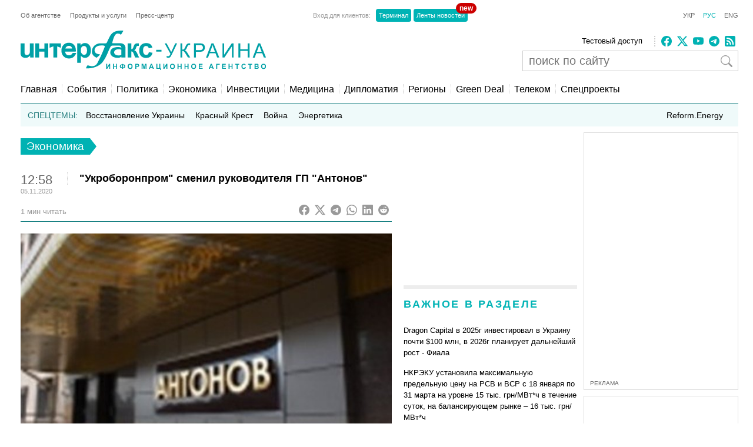

--- FILE ---
content_type: text/html; charset=utf-8
request_url: https://www.google.com/recaptcha/api2/aframe
body_size: 249
content:
<!DOCTYPE HTML><html><head><meta http-equiv="content-type" content="text/html; charset=UTF-8"></head><body><script nonce="EKTI88qBc3im5K5QiK77wQ">/** Anti-fraud and anti-abuse applications only. See google.com/recaptcha */ try{var clients={'sodar':'https://pagead2.googlesyndication.com/pagead/sodar?'};window.addEventListener("message",function(a){try{if(a.source===window.parent){var b=JSON.parse(a.data);var c=clients[b['id']];if(c){var d=document.createElement('img');d.src=c+b['params']+'&rc='+(localStorage.getItem("rc::a")?sessionStorage.getItem("rc::b"):"");window.document.body.appendChild(d);sessionStorage.setItem("rc::e",parseInt(sessionStorage.getItem("rc::e")||0)+1);localStorage.setItem("rc::h",'1768931901877');}}}catch(b){}});window.parent.postMessage("_grecaptcha_ready", "*");}catch(b){}</script></body></html>

--- FILE ---
content_type: application/x-javascript; charset=utf-8
request_url: https://servicer.idealmedia.io/685179/1?nocmp=1&sessionId=696fc23e-10cdc&sessionPage=1&sessionNumberWeek=1&sessionNumber=1&cbuster=1768931902787849545442&pvid=31d083d9-69ee-463e-99f4-3ef866cde7c7&implVersion=17&lct=1763554860&mp4=1&ap=1&consentStrLen=0&wlid=dac421b9-8793-4970-b410-7acc8b927f8e&uniqId=0731f&niet=4g&nisd=false&jsp=head&evt=%5B%7B%22event%22%3A1%2C%22methods%22%3A%5B1%2C2%5D%7D%2C%7B%22event%22%3A2%2C%22methods%22%3A%5B1%2C2%5D%7D%5D&pv=5&jsv=es6&dpr=1&hashCommit=cbd500eb&apt=2020-11-05T12%3A58%3A34%2B02%3A00&tfre=3654&scale_metric_1=64.00&scale_metric_2=256.00&scale_metric_3=100.00&w=300&h=270&tl=150&tlp=1,2&sz=299x116&szp=1,2&szl=1;2&cxurl=https%3A%2F%2Finterfax.com.ua%2Fnews%2Feconomic%2F701281.html&ref=&lu=https%3A%2F%2Finterfax.com.ua%2Fnews%2Feconomic%2F701281.html
body_size: 1168
content:
var _mgq=_mgq||[];
_mgq.push(["IdealmediaLoadGoods685179_0731f",[
["tsn.ua","11960018","1","Драма на Бойківщині: поліція побачила дивне світло в кучугурі","Випадковий промінь екрана зберіг життя 15-річному юнаку, що п’яний замерзав у заметі.","0","","","","pbimq-uel3Rdw4XWN2mITKwjVv01o2gXTg1JE4QmZyYwTJzDlndJxZG2sYQLxm7SJP9NESf5a0MfIieRFDqB_KZYqVzCSd5s-3-NMY7DW0W0LAgc6mArHXaG4qlFTqbL",{"i":"https://s-img.idealmedia.io/n/11960018/120x120/285x0x630x630/aHR0cDovL2ltZ2hvc3RzLmNvbS90LzUwOTE1My9jOGEwMTU5ZjA4Y2UwZjM0MjhiMzA3YTVjMDI1Nzc4My5qcGVn.webp?v=1768931902-d-u0MRCSqctvoUC0wfHfS5E7TaIhPasMZhi92rdAK1M","l":"https://clck.idealmedia.io/pnews/11960018/i/2906/pp/1/1?h=pbimq-uel3Rdw4XWN2mITKwjVv01o2gXTg1JE4QmZyYwTJzDlndJxZG2sYQLxm7SJP9NESf5a0MfIieRFDqB_KZYqVzCSd5s-3-NMY7DW0W0LAgc6mArHXaG4qlFTqbL&utm_campaign=interfax.com.ua&utm_source=interfax.com.ua&utm_medium=referral&rid=9c84fe87-f629-11f0-9bc0-d404e6f98490&tt=Direct&att=3&afrd=296&iv=17&ct=1&gdprApplies=0&st=-300&mp4=1&h2=RGCnD2pppFaSHdacZpvmnoTb7XFiyzmF87A5iRFByjtRGCPw-Jj4BtYdULfjGweqJaGSQGEi6nxpFvL8b2o0UA**","adc":[],"sdl":0,"dl":"","category":"События Украины","dbbr":0,"bbrt":0,"type":"e","media-type":"static","clicktrackers":[],"cta":"Читати далі","cdt":"","tri":"9c851707-f629-11f0-9bc0-d404e6f98490","crid":"11960018"}],
["glavred.info","11948617","1","Усього почало корчити: у Трампа стався \"припадок\"","Президент США Дональд Трамп дивно виступив на власній прес-конференції. Прямо перед натовпом журналістів він раптово почав корчитися і гримасувати.","0","","","","pbimq-uel3Rdw4XWN2mITPYpfKUepd_U8xAhXa3i_VDpM2wCHkxIeMpTPI5I1sJyJP9NESf5a0MfIieRFDqB_KZYqVzCSd5s-3-NMY7DW0UMdvP9ItX96-MUGd4wycUW",{"i":"https://s-img.idealmedia.io/n/11948617/120x120/272x53x329x329/aHR0cDovL2ltZ2hvc3RzLmNvbS90LzIwMjYtMDEvNDI1ODY0L2VmODJhNWI1NDI2MDI0YTg5ZTllZmU3OWM1OWViNDM4LmpwZWc.webp?v=1768931902-xSP-nTC9vYQNuINewWw5F25Edm3l6XEPcRWizKksNIc","l":"https://clck.idealmedia.io/pnews/11948617/i/2906/pp/2/1?h=pbimq-uel3Rdw4XWN2mITPYpfKUepd_U8xAhXa3i_VDpM2wCHkxIeMpTPI5I1sJyJP9NESf5a0MfIieRFDqB_KZYqVzCSd5s-3-NMY7DW0UMdvP9ItX96-MUGd4wycUW&utm_campaign=interfax.com.ua&utm_source=interfax.com.ua&utm_medium=referral&rid=9c84fe87-f629-11f0-9bc0-d404e6f98490&tt=Direct&att=3&afrd=296&iv=17&ct=1&gdprApplies=0&st=-300&mp4=1&h2=RGCnD2pppFaSHdacZpvmnoTb7XFiyzmF87A5iRFByjtRGCPw-Jj4BtYdULfjGweqJaGSQGEi6nxpFvL8b2o0UA**","adc":[],"sdl":0,"dl":"","category":"Общество","dbbr":0,"bbrt":0,"type":"e","media-type":"static","clicktrackers":[],"cta":"Читати далі","cdt":"","tri":"9c85170d-f629-11f0-9bc0-d404e6f98490","crid":"11948617"}],],
{"awc":{},"dt":"desktop","ts":"","tt":"Direct","isBot":1,"h2":"RGCnD2pppFaSHdacZpvmnoTb7XFiyzmF87A5iRFByjtRGCPw-Jj4BtYdULfjGweqJaGSQGEi6nxpFvL8b2o0UA**","ats":0,"rid":"9c84fe87-f629-11f0-9bc0-d404e6f98490","pvid":"31d083d9-69ee-463e-99f4-3ef866cde7c7","iv":17,"brid":32,"muidn":"q0kma6QQzaW9","dnt":2,"cv":2,"afrd":296,"consent":true,"adv_src_id":14670}]);
_mgqp();


--- FILE ---
content_type: application/x-javascript; charset=utf-8
request_url: https://servicer.idealmedia.io/688608/1?cmpreason=wvz&sessionId=696fc23e-10cdc&sessionPage=1&sessionNumberWeek=1&sessionNumber=1&scale_metric_1=64.00&scale_metric_2=256.00&scale_metric_3=100.00&cbuster=1768931902725731356114&pvid=31d083d9-69ee-463e-99f4-3ef866cde7c7&implVersion=17&lct=1763554860&mp4=1&ap=1&consentStrLen=0&wlid=e94ca4e0-6740-406e-b6ce-e70df2c5d6bb&uniqId=15b54&niet=4g&nisd=false&jsp=head&evt=%5B%7B%22event%22%3A1%2C%22methods%22%3A%5B1%2C2%5D%7D%2C%7B%22event%22%3A2%2C%22methods%22%3A%5B1%2C2%5D%7D%5D&pv=5&jsv=es6&dpr=1&hashCommit=cbd500eb&apt=2020-11-05T12%3A58%3A34%2B02%3A00&tfre=3592&w=240&h=548&tli=1&sz=240x132&szp=1,2,3,4&szl=1;2;3;4&cxurl=https%3A%2F%2Finterfax.com.ua%2Fnews%2Feconomic%2F701281.html&ref=&lu=https%3A%2F%2Finterfax.com.ua%2Fnews%2Feconomic%2F701281.html
body_size: 1982
content:
var _mgq=_mgq||[];
_mgq.push(["IdealmediaLoadGoods688608_15b54",[
["nv.ua","11961098","1","Розкрилося, хто допоміг викрити Тимошенко","13 січня НАБУ і САП заявили, що викрили голову однієї з фракцій Верховної Ради, яка пропонувала хабарі народним депутатам за голосування за або проти окремих законопроєктів","0","","","","pbimq-uel3Rdw4XWN2mITHiRPGGuQP6EoGAdLXiypf3KRN-gZzf4rT-otdviCEQJJP9NESf5a0MfIieRFDqB_KZYqVzCSd5s-3-NMY7DW0UCfWRcrSozLQIPZK691kVi",{"i":"https://s-img.idealmedia.io/n/11961098/90x90/191x0x519x519/aHR0cDovL2ltZ2hvc3RzLmNvbS90LzIwMjYtMDEvNDI1OTc3LzUwOTkwNmU1ODQyMmFlMTcyMDMzOWJjY2Y2YThmYmUxLmpwZWc.webp?v=1768931902-XWI9UsGjS1YqbA_P33_pGISu10n7QwPX50fq4dGxkBY","l":"https://clck.idealmedia.io/pnews/11961098/i/3160/pp/1/1?h=pbimq-uel3Rdw4XWN2mITHiRPGGuQP6EoGAdLXiypf3KRN-gZzf4rT-otdviCEQJJP9NESf5a0MfIieRFDqB_KZYqVzCSd5s-3-NMY7DW0UCfWRcrSozLQIPZK691kVi&utm_campaign=interfax.com.ua&utm_source=interfax.com.ua&utm_medium=referral&rid=9c78ed7a-f629-11f0-863b-d404e6f97680&tt=Direct&att=3&afrd=296&iv=17&ct=1&gdprApplies=0&muid=q0kma6QQzaW9&st=-300&mp4=1&h2=RGCnD2pppFaSHdacZpvmnsy2GX6xlGXVu7txikoXAu_3Uq9CZQIGhHBl6Galy7GAUxS4U-sB8WxEelr10UWU-Q**","adc":[],"sdl":0,"dl":"","category":"Политика Украины","dbbr":0,"bbrt":0,"type":"e","media-type":"static","clicktrackers":[],"cta":"Читати далі","cdt":"","tri":"9c7900d8-f629-11f0-863b-d404e6f97680","crid":"11961098"}],
["novyny.live","11962367","1","Гончаренко зробив гучну заяву про Тимошенко: що видав політик","У Тимчасовій слідчій комісії Верховної Ради можуть розглянути справу народної депутатки Юлії Тимошенко.","0","","","","pbimq-uel3Rdw4XWN2mITDEcHgvnvq1-RveA-fiyjZJx-5wbY08S6FgFJJQJfJKGJP9NESf5a0MfIieRFDqB_KZYqVzCSd5s-3-NMY7DW0WWbzM3xfvS-z40zx0sTlCw",{"i":"https://s-img.idealmedia.io/n/11962367/90x90/0x0x768x768/aHR0cDovL2ltZ2hvc3RzLmNvbS90LzIwMjYtMDEvODYxMzc3LzQzNzFjZjQ4YjdmMTZmNjYxYWRmMTdmNTVlZTI4YjVmLmpwZWc.webp?v=1768931902-G3VzfHqSiMH4H-Lrdtcd_0etCdxP-OiRCwEREakw5WA","l":"https://clck.idealmedia.io/pnews/11962367/i/3160/pp/2/1?h=pbimq-uel3Rdw4XWN2mITDEcHgvnvq1-RveA-fiyjZJx-5wbY08S6FgFJJQJfJKGJP9NESf5a0MfIieRFDqB_KZYqVzCSd5s-3-NMY7DW0WWbzM3xfvS-z40zx0sTlCw&utm_campaign=interfax.com.ua&utm_source=interfax.com.ua&utm_medium=referral&rid=9c78ed7a-f629-11f0-863b-d404e6f97680&tt=Direct&att=3&afrd=296&iv=17&ct=1&gdprApplies=0&muid=q0kma6QQzaW9&st=-300&mp4=1&h2=RGCnD2pppFaSHdacZpvmnsy2GX6xlGXVu7txikoXAu_3Uq9CZQIGhHBl6Galy7GAUxS4U-sB8WxEelr10UWU-Q**","adc":[],"sdl":0,"dl":"","category":"Общество Украины","dbbr":0,"bbrt":0,"type":"e","media-type":"static","clicktrackers":[],"cta":"Читати далі","cdt":"","tri":"9c7900e0-f629-11f0-863b-d404e6f97680","crid":"11962367"}],
["glavcom.ua","11958810","1","Помер нардеп та сценарист «Кварталу 95»: подробиці","Помер 52-річний нардеп та сценарист «Кварталу 95» Олександр Кабанов","0","","","","pbimq-uel3Rdw4XWN2mITAnKrWnEYjL1usoK_4yst2G0LJlDht-RZyU5iI9fwya2JP9NESf5a0MfIieRFDqB_KZYqVzCSd5s-3-NMY7DW0VgXZUFsK1y3jO5LyDa-Ith",{"i":"https://s-img.idealmedia.io/n/11958810/90x90/186x31x329x329/aHR0cDovL2ltZ2hvc3RzLmNvbS90LzIwMjYtMDEvNDI2NjQwLzc2YzFjNmQ5YmY3ODIzOThkMTcwYTFmYTJlZmY0NjM5LmpwZw.webp?v=1768931902-cKk3bliIUFQ501eQk9ImD1V9tJgySLGZHosp1rx6Mcs","l":"https://clck.idealmedia.io/pnews/11958810/i/3160/pp/3/1?h=pbimq-uel3Rdw4XWN2mITAnKrWnEYjL1usoK_4yst2G0LJlDht-RZyU5iI9fwya2JP9NESf5a0MfIieRFDqB_KZYqVzCSd5s-3-NMY7DW0VgXZUFsK1y3jO5LyDa-Ith&utm_campaign=interfax.com.ua&utm_source=interfax.com.ua&utm_medium=referral&rid=9c78ed7a-f629-11f0-863b-d404e6f97680&tt=Direct&att=3&afrd=296&iv=17&ct=1&gdprApplies=0&muid=q0kma6QQzaW9&st=-300&mp4=1&h2=RGCnD2pppFaSHdacZpvmnsy2GX6xlGXVu7txikoXAu_3Uq9CZQIGhHBl6Galy7GAUxS4U-sB8WxEelr10UWU-Q**","adc":[],"sdl":0,"dl":"","category":"Общество Украины","dbbr":0,"bbrt":0,"type":"e","media-type":"static","clicktrackers":[],"cta":"Читати далі","cdt":"","tri":"9c7900e2-f629-11f0-863b-d404e6f97680","crid":"11958810"}],
["nv.ua","11961683","1","Здивуєтесь, хто пішов на співпрацю з НАБУ, щоб спіймати Тимошенко","НАБУ і САП опублікували аудіозапис від 12 січня, на якому зафіксована розмова очільниці Батьківщини Юлії Тимошенко, якій вручили підозру у пропозиції хабаря, з іншим поки не встановленим депутатом","0","","","","pbimq-uel3Rdw4XWN2mITE-lQKOy1PHowzF7gFYoSkfocqwLB31PFRkBwMGVkYN4JP9NESf5a0MfIieRFDqB_KZYqVzCSd5s-3-NMY7DW0ULpPblNP2S9X2XoA8ow5CU",{"i":"https://s-img.idealmedia.io/n/11961683/90x90/143x0x520x520/aHR0cDovL2ltZ2hvc3RzLmNvbS90LzIwMjYtMDEvNDI1OTc3LzQ4NjQ2YWUyODU0NTY4Y2FlNDliNzU1ZmVmYzc5ZmQxLmpwZWc.webp?v=1768931902-0ZRh09-mn-X4_aPG4MMYVSnRBqIuAw_jGi11ZuuWvdA","l":"https://clck.idealmedia.io/pnews/11961683/i/3160/pp/4/1?h=pbimq-uel3Rdw4XWN2mITE-lQKOy1PHowzF7gFYoSkfocqwLB31PFRkBwMGVkYN4JP9NESf5a0MfIieRFDqB_KZYqVzCSd5s-3-NMY7DW0ULpPblNP2S9X2XoA8ow5CU&utm_campaign=interfax.com.ua&utm_source=interfax.com.ua&utm_medium=referral&rid=9c78ed7a-f629-11f0-863b-d404e6f97680&tt=Direct&att=3&afrd=296&iv=17&ct=1&gdprApplies=0&muid=q0kma6QQzaW9&st=-300&mp4=1&h2=RGCnD2pppFaSHdacZpvmnsy2GX6xlGXVu7txikoXAu_3Uq9CZQIGhHBl6Galy7GAUxS4U-sB8WxEelr10UWU-Q**","adc":[],"sdl":0,"dl":"","category":"Общество Украины","dbbr":0,"bbrt":0,"type":"e","media-type":"static","clicktrackers":[],"cta":"Читати далі","cdt":"","tri":"9c7900e5-f629-11f0-863b-d404e6f97680","crid":"11961683"}],],
{"awc":{},"dt":"desktop","ts":"","tt":"Direct","isBot":1,"h2":"RGCnD2pppFaSHdacZpvmnsy2GX6xlGXVu7txikoXAu_3Uq9CZQIGhHBl6Galy7GAUxS4U-sB8WxEelr10UWU-Q**","ats":0,"rid":"9c78ed7a-f629-11f0-863b-d404e6f97680","pvid":"31d083d9-69ee-463e-99f4-3ef866cde7c7","iv":17,"brid":32,"muidn":"q0kma6QQzaW9","dnt":2,"cv":2,"afrd":296,"consent":true,"adv_src_id":14670}]);
_mgqp();
